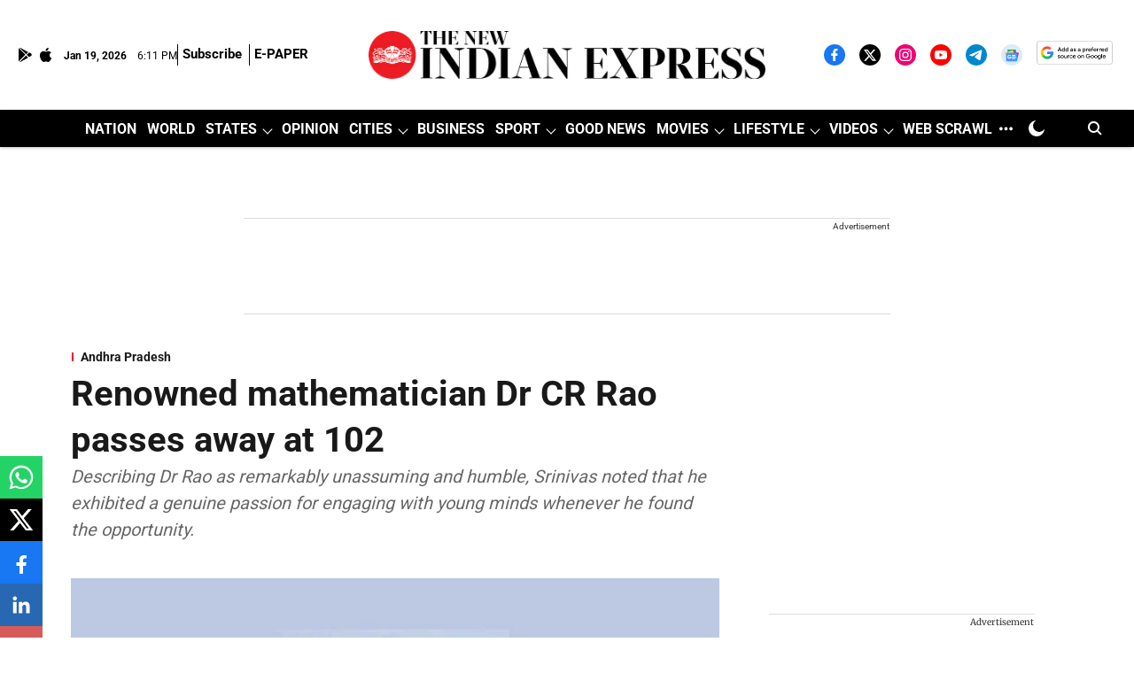

--- FILE ---
content_type: text/html; charset=utf-8
request_url: https://www.google.com/recaptcha/api2/aframe
body_size: 149
content:
<!DOCTYPE HTML><html><head><meta http-equiv="content-type" content="text/html; charset=UTF-8"></head><body><script nonce="2hz4yHDVK2XINZcPV0USrg">/** Anti-fraud and anti-abuse applications only. See google.com/recaptcha */ try{var clients={'sodar':'https://pagead2.googlesyndication.com/pagead/sodar?'};window.addEventListener("message",function(a){try{if(a.source===window.parent){var b=JSON.parse(a.data);var c=clients[b['id']];if(c){var d=document.createElement('img');d.src=c+b['params']+'&rc='+(localStorage.getItem("rc::a")?sessionStorage.getItem("rc::b"):"");window.document.body.appendChild(d);sessionStorage.setItem("rc::e",parseInt(sessionStorage.getItem("rc::e")||0)+1);localStorage.setItem("rc::h",'1768846317822');}}}catch(b){}});window.parent.postMessage("_grecaptcha_ready", "*");}catch(b){}</script></body></html>

--- FILE ---
content_type: application/javascript; charset=utf-8
request_url: https://fundingchoicesmessages.google.com/f/AGSKWxUnpHrfxy2tlaGyIIIP7FxxmMfPVEboEP0L4hmU_opMpTBR7lP3fP9D60WYmE3lOZWv467M4g9rNPxCa3y0BFk9l2ctvf3RZd4Lvtv_qqZmi58U11xv0pj02eoGmy-UCMIn0Chd-oqEWTXEKW5f51D22x7l4BMfOhrl71Zzv8WKcJ67IK6YQfq_ee4=/_/ad-left./videoadrenderer./adblockchecker./templates/adv_/adforgame160x600.
body_size: -1293
content:
window['02e11959-612f-4850-88bf-f682e8fbf100'] = true;